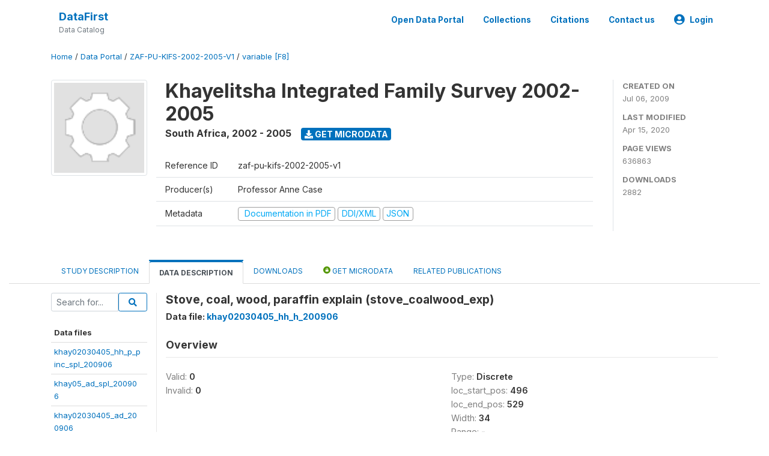

--- FILE ---
content_type: text/html; charset=UTF-8
request_url: https://www.datafirst.uct.ac.za/dataportal/index.php/catalog/13/variable/F8/V1265?name=stove_coalwood_exp
body_size: 32622
content:
<!DOCTYPE html>
<html>

<head>
    <meta charset="utf-8">
<meta http-equiv="X-UA-Compatible" content="IE=edge">
<meta name="viewport" content="width=device-width, initial-scale=1">

<title>South Africa - Khayelitsha Integrated Family Survey 2002-2005</title>

    
    <link rel="stylesheet" href="https://cdnjs.cloudflare.com/ajax/libs/font-awesome/5.15.4/css/all.min.css" integrity="sha512-1ycn6IcaQQ40/MKBW2W4Rhis/DbILU74C1vSrLJxCq57o941Ym01SwNsOMqvEBFlcgUa6xLiPY/NS5R+E6ztJQ==" crossorigin="anonymous" referrerpolicy="no-referrer" />
    <link rel="stylesheet" href="https://stackpath.bootstrapcdn.com/bootstrap/4.1.3/css/bootstrap.min.css" integrity="sha384-MCw98/SFnGE8fJT3GXwEOngsV7Zt27NXFoaoApmYm81iuXoPkFOJwJ8ERdknLPMO" crossorigin="anonymous">
    

<link rel="stylesheet" href="https://www.datafirst.uct.ac.za/dataportal/themes/nada52/css/style.css?v2023">
<link rel="stylesheet" href="https://www.datafirst.uct.ac.za/dataportal/themes/nada52/css/custom.css?v2021">
<link rel="stylesheet" href="https://www.datafirst.uct.ac.za/dataportal/themes/nada52/css/home.css?v03212019">
<link rel="stylesheet" href="https://www.datafirst.uct.ac.za/dataportal/themes/nada52/css/variables.css?v07042021">
<link rel="stylesheet" href="https://www.datafirst.uct.ac.za/dataportal/themes/nada52/css/facets.css?v062021">
<link rel="stylesheet" href="https://www.datafirst.uct.ac.za/dataportal/themes/nada52/css/catalog-tab.css?v07052021">
<link rel="stylesheet" href="https://www.datafirst.uct.ac.za/dataportal/themes/nada52/css/catalog-card.css?v10102021-1">
<link rel="stylesheet" href="https://www.datafirst.uct.ac.za/dataportal/themes/nada52/css/filter-action-bar.css?v14052021-3">

    <script src="//code.jquery.com/jquery-3.2.1.min.js"></script>
    <script src="https://cdnjs.cloudflare.com/ajax/libs/popper.js/1.14.3/umd/popper.min.js" integrity="sha384-ZMP7rVo3mIykV+2+9J3UJ46jBk0WLaUAdn689aCwoqbBJiSnjAK/l8WvCWPIPm49" crossorigin="anonymous"></script>
    <script src="https://stackpath.bootstrapcdn.com/bootstrap/4.1.3/js/bootstrap.min.js" integrity="sha384-ChfqqxuZUCnJSK3+MXmPNIyE6ZbWh2IMqE241rYiqJxyMiZ6OW/JmZQ5stwEULTy" crossorigin="anonymous"></script>

<script type="text/javascript">
    var CI = {'base_url': 'https://www.datafirst.uct.ac.za/dataportal/index.php'};

    if (top.frames.length!=0) {
        top.location=self.document.location;
    }

    $(document).ready(function()  {
        /*global ajax error handler */
        $( document ).ajaxError(function(event, jqxhr, settings, exception) {
            if(jqxhr.status==401){
                window.location=CI.base_url+'/auth/login/?destination=catalog/';
            }
            else if (jqxhr.status>=500){
                alert(jqxhr.responseText);
            }
        });

    }); //end-document-ready

</script>



    <script async src="https://www.googletagmanager.com/gtag/js?id=UA-48902554-1"></script>
<script>
  window.dataLayer = window.dataLayer || [];
  function gtag(){dataLayer.push(arguments);}
  gtag('js', new Date());

  gtag('config', 'UA-48902554-1');

  
  $(function() {
    $(document).ajaxSend(function(event, request, settings) {
        gtag('event', 'page_view', {
            page_path: settings.url
        })
    });

    //track file downloads
    $('.resources .download').on('click', function() {
        gtag('event', 'download', {
            'event_label': $(this).attr("title"),
            'event_category': $(this).attr("href"),
            'non_interaction': true
        });
    });

});
</script></head>

<body>

    <!-- site header -->
    <style>
.site-header .navbar-light .no-logo .navbar-brand--sitename {border:0px!important;margin-left:0px}
.site-header .navbar-light .no-logo .nada-site-title {font-size:18px;}
</style>
<header class="site-header">
    
        

    <div class="container">

        <div class="row">
            <div class="col-12">
                <nav class="navbar navbar-expand-md navbar-light rounded navbar-toggleable-md wb-navbar">

                                        

                                                            <div class="navbar-brand no-logo">
                        <div class="navbar-brand--sitename">
                            <div><a class="nada-site-title" href="https://www.datafirst.uct.ac.za/dataportal/index.php">DataFirst</a></div>
                            <div class="nada-site-subtitle">Data Catalog</div>
                        </div>
                    </div>
                                        

                    <button class="navbar-toggler navbar-toggler-right collapsed wb-navbar-button-toggler" type="button" data-toggle="collapse" data-target="#containerNavbar" aria-controls="containerNavbar" aria-expanded="false" aria-label="Toggle navigation">
                        <span class="navbar-toggler-icon"></span>
                    </button>

                    <!-- Start menus -->
                    <!-- Start menus -->
<div class="navbar-collapse collapse" id="containerNavbar" aria-expanded="false">
        <ul class="navbar-nav ml-auto">
                                            <li class="nav-item">
                <a   class="nav-link" href="https://www.datafirst.uct.ac.za/dataportal/index.php/catalog">Open Data Portal</a>
            </li>            
                                            <li class="nav-item">
                <a   class="nav-link" href="https://www.datafirst.uct.ac.za/dataportal/index.php/collections/central">Collections</a>
            </li>            
                                            <li class="nav-item">
                <a   class="nav-link" href="https://www.datafirst.uct.ac.za/dataportal/index.php/citations">Citations</a>
            </li>            
                                            <li class="nav-item">
                <a   class="nav-link" href="https://www.datafirst.uct.ac.za/dataportal/index.php/contact-us">Contact us</a>
            </li>            
        
        
<li class="nav-item dropdown">
                <a class="nav-link dropdown-toggle" href="" id="dropdownMenuLink" data-toggle="dropdown" aria-haspopup="true" aria-expanded="false">
                <i class="fas fa-user-circle fa-lg"></i>Login            </a>
            <div class="dropdown-menu dropdown-menu-right" aria-labelledby="dropdownMenuLink">
                <a class="dropdown-item" href="https://www.datafirst.uct.ac.za/dataportal/index.php/auth/login">Login</a>
            </div>
                </li>
<!-- /row -->
    </ul>

</div>
<!-- Close Menus -->                    <!-- Close Menus -->

                </nav>
            </div>

        </div>
        <!-- /row -->

    </div>

</header>
    <!-- page body -->
    <div class="wp-page-body container-fluid page-catalog catalog-variable-F8-V1265">

        <div class="body-content-wrap theme-nada-2">

            <!--breadcrumbs -->
            <div class="container">
                                                    <ol class="breadcrumb wb-breadcrumb">
                        	    <div class="breadcrumbs" xmlns:v="http://rdf.data-vocabulary.org/#">
           <span typeof="v:Breadcrumb">
                		         <a href="https://www.datafirst.uct.ac.za/dataportal/index.php/" rel="v:url" property="v:title">Home</a> /
                        
       </span>
                  <span typeof="v:Breadcrumb">
                		         <a href="https://www.datafirst.uct.ac.za/dataportal/index.php/catalog" rel="v:url" property="v:title">Data Portal</a> /
                        
       </span>
                  <span typeof="v:Breadcrumb">
                		         <a href="https://www.datafirst.uct.ac.za/dataportal/index.php/catalog/13" rel="v:url" property="v:title">ZAF-PU-KIFS-2002-2005-V1</a> /
                        
       </span>
                  <span typeof="v:Breadcrumb">
        	         	         <a class="active" href="https://www.datafirst.uct.ac.za/dataportal/index.php/catalog/13/variable/F8" rel="v:url" property="v:title">variable [F8]</a>
                        
       </span>
               </div>
                    </ol>
                            </div>
            <!-- /breadcrumbs -->

            <style>
.metadata-sidebar-container .nav .active{
	background:#e9ecef;		
}
.study-metadata-page .page-header .nav-tabs .active a {
	background: white;
	font-weight: bold;
	border-top: 2px solid #0071bc;
	border-left:1px solid gainsboro;
	border-right:1px solid gainsboro;
}

.study-info-content {
    font-size: 14px;
}

.study-subtitle{
	font-size:.7em;
	margin-bottom:10px;
}

.badge-outline{
	background:transparent;
	color:#03a9f4;
	border:1px solid #9e9e9e;
}
.study-header-right-bar span{
	display:block;
	margin-bottom:15px;
}
.study-header-right-bar{
	font-size:14px;
	color:gray;
}
.get-microdata-btn{
	font-size:14px;
}

.link-col .badge{
	font-size:14px;
	font-weight:normal;
	background:transparent;
	border:1px solid #9E9E9E;
	color:#03a9f4;
}

.link-col .badge:hover{
	background:#03a9f4;
	color:#ffffff;
}

.study-header-right-bar .stat{
	margin-bottom:10px;
	font-size:small;
}

.study-header-right-bar .stat .stat-label{
	font-weight:bold;
	text-transform:uppercase;
}

.field-metadata__table_description__ref_country .field-value,
.field-metadata__study_desc__study_info__nation .field-value{
	max-height:350px;
	overflow:auto;
}
.field-metadata__table_description__ref_country .field-value  ::-webkit-scrollbar,
.field-metadata__study_desc__study_info__nation .field-value ::-webkit-scrollbar {
  -webkit-appearance: none;
  width: 7px;
}

.field-metadata__table_description__ref_country .field-value  ::-webkit-scrollbar-thumb,
.field-metadata__study_desc__study_info__nation .field-value ::-webkit-scrollbar-thumb {
  border-radius: 4px;
  background-color: rgba(0, 0, 0, .5);
  box-shadow: 0 0 1px rgba(255, 255, 255, .5);
}
</style>


<div class="page-body-full study-metadata-page">
	<span 
		id="dataset-metadata-info" 
		data-repositoryid="central"
		data-id="13"
		data-idno="zaf-pu-kifs-2002-2005-v1"
	></span>

<div class="container-fluid page-header">
<div class="container">


<div class="row study-info">
					<div class="col-md-2">
			<div class="collection-thumb-container">
				<a href="https://www.datafirst.uct.ac.za/dataportal/index.php/catalog/central">
				<img  src="https://www.datafirst.uct.ac.za/dataportal/files/icon-blank.png?v=1586970200" class="mr-3 img-fluid img-thumbnail" alt="central" title="Data Portal"/>
				</a>
			</div>		
		</div>
	
	<div class="col">
		
		<div>
		    <h1 class="mt-0 mb-1" id="dataset-title">
                <span>Khayelitsha Integrated Family Survey 2002-2005</span>
                            </h1>
            <div class="clearfix">
		        <h6 class="sub-title float-left" id="dataset-sub-title"><span id="dataset-country">South Africa</span>, <span id="dataset-year">2002 - 2005</span></h6>
                                <a  
                    href="https://www.datafirst.uct.ac.za/dataportal/index.php/catalog/13/get-microdata" 
                    class="get-microdata-btn badge badge-primary wb-text-link-uppercase float-left ml-3" 
                    title="Get Microdata">					
                    <span class="fa fa-download"></span>
                    Get Microdata                </a>
                                
            </div>
		</div>

		<div class="row study-info-content">
		
            <div class="col pr-5">

                <div class="row mt-4 mb-2 pb-2  border-bottom">
                    <div class="col-md-2">
                        Reference ID                    </div>
                    <div class="col">
                        <div class="study-idno">
                            zaf-pu-kifs-2002-2005-v1                            
                        </div>
                    </div>
                </div>

                		
                                <div class="row mb-2 pb-2  border-bottom">
                    <div class="col-md-2">
                        Producer(s)                    </div>
                    <div class="col">
                        <div class="producers">
                            Professor Anne Case                        </div>
                    </div>
                </div>
                                
                
                
                <div class="row border-bottom mb-2 pb-2 mt-2">
                    <div class="col-md-2">
                        Metadata                    </div>
                    <div class="col">
                        <div class="metadata">
                            <!--metadata-->
                            <span class="mr-2 link-col">
                                                                                                    <a class="download" 
                                       href="https://www.datafirst.uct.ac.za/dataportal/index.php/catalog/13/pdf-documentation" 
                                       title="Documentation in PDF"
                                       data-filename="ddi-documentation-english-13.pdf"
                                       data-dctype="report"
                                       data-isurl="0"
                                       data-extension="pdf"
                                       data-sid="13">
                                        <span class="badge badge-success"><i class="fa fa-file-pdf-o" aria-hidden="true"> </i> Documentation in PDF</span>
                                    </a>
                                                            
                                                                    <a class="download" 
                                       href="https://www.datafirst.uct.ac.za/dataportal/index.php/metadata/export/13/ddi" 
                                       title="DDI Codebook (2.5)"
                                       data-filename="metadata-13.xml"
                                       data-dctype="metadata"
                                       data-isurl="0"
                                       data-extension="xml"
                                       data-sid="13">
                                        <span class="badge badge-primary"> DDI/XML</span>
                                    </a>
                                
                                <a class="download" 
                                   href="https://www.datafirst.uct.ac.za/dataportal/index.php/metadata/export/13/json" 
                                   title="JSON"
                                   data-filename="metadata-13.json"
                                   data-dctype="metadata"
                                   data-isurl="0"
                                   data-extension="json"
                                   data-sid="13">
                                    <span class="badge badge-info">JSON</span>
                                </a>
                            </span>	
                            <!--end-metadata-->
                        </div>
                    </div>
                </div>

                
                	    </div>
	
	</div>

	</div>

    <div class="col-md-2 border-left">
		<!--right-->
		<div class="study-header-right-bar">
				<div class="stat">
					<div class="stat-label">Created on </div>
					<div class="stat-value">Jul 06, 2009</div>
				</div>

				<div class="stat">
					<div class="stat-label">Last modified </div>
					<div class="stat-value">Apr 15, 2020</div>
				</div>
				
									<div class="stat">
						<div class="stat-label">Page views </div>
						<div class="stat-value">636863</div>
					</div>
				
									<div class="stat">
						<div class="stat-label">Downloads </div>
						<div class="stat-value">2882</div>
					</div>				
						</div>		
		<!--end-right-->
	</div>

</div>




<!-- Nav tabs -->
<ul class="nav nav-tabs wb-nav-tab-space flex-wrap" role="tablist">
								<li class="nav-item tab-description "  >
				<a href="https://www.datafirst.uct.ac.za/dataportal/index.php/catalog/13/study-description" class="nav-link wb-nav-link wb-text-link-uppercase " role="tab"  data-id="related-materials" >Study Description</a>
			</li>
										<li class="nav-item tab-data_dictionary active"  >
				<a href="https://www.datafirst.uct.ac.za/dataportal/index.php/catalog/13/data-dictionary" class="nav-link wb-nav-link wb-text-link-uppercase active" role="tab"  data-id="related-materials" >Data Description</a>
			</li>
										<li class="nav-item tab-related_materials "  >
				<a href="https://www.datafirst.uct.ac.za/dataportal/index.php/catalog/13/related-materials" class="nav-link wb-nav-link wb-text-link-uppercase " role="tab"  data-id="related-materials" >Downloads</a>
			</li>
										<li class="nav-item nav-item-get-microdata tab-get_microdata " >
				<a href="https://www.datafirst.uct.ac.za/dataportal/index.php/catalog/13/get-microdata" class="nav-link wb-nav-link wb-text-link-uppercase " role="tab" data-id="related-materials" >
					<span class="get-microdata icon-da-public"></span> Get Microdata				</a>
			</li>                            
										<li class="nav-item tab-related_citations "  >
				<a href="https://www.datafirst.uct.ac.za/dataportal/index.php/catalog/13/related-publications" class="nav-link wb-nav-link wb-text-link-uppercase " role="tab"  data-id="related-materials" >Related Publications</a>
			</li>
								
	<!--review-->
	</ul>
<!-- end nav tabs -->
</div>
</div>



<div class="container study-metadata-body-content " >


<!-- tabs -->
<div id="tabs" class="study-metadata ui-tabs ui-widget ui-widget-content ui-corner-all study-tabs" >	
  
  <div id="tabs-1" aria-labelledby="ui-id-1" class="ui-tabs-panel ui-widget-content ui-corner-bottom" role="tabpanel" >
  	
        <div class="tab-body-no-sidebar-x"><style>
    .data-file-bg1 tr,.data-file-bg1 td {vertical-align: top;}
    .data-file-bg1 .col-1{width:100px;}
    .data-file-bg1 {margin-bottom:20px;}
    .var-info-panel{display:none;}
    .table-variable-list td{
        cursor:pointer;
    }
    
    .nada-list-group-item {
        position: relative;
        display: block;
        padding: 10px 15px;
        margin-bottom: -1px;
        background-color: #fff;
        border: 1px solid #ddd;
        border-left:0px;
        border-right:0px;
        font-size: small;
        border-bottom: 1px solid gainsboro;
        word-wrap: break-word;
        padding: 5px;
        padding-right: 10px;

    }

    .nada-list-group-title{
        font-weight:bold;
        border-top:0px;
    }

    .variable-groups-sidebar
    .nada-list-vgroup {
        padding-inline-start: 0px;
        font-size:small;
        list-style-type: none;
    }

    .nada-list-vgroup {
        list-style-type: none;
    }

    .nada-list-subgroup{
        padding-left:10px;
    }
    
    .table-variable-list .var-breadcrumb{
        display:none;
    }

    .nada-list-subgroup .nada-list-vgroup-item {
        padding-left: 24px;
        position: relative;
        list-style:none;
    }

    .nada-list-subgroup .nada-list-vgroup-item:before {
        position: absolute;
        font-family: 'FontAwesome';
        top: 0;
        left: 10px;
        content: "\f105";
    }

</style>

<div class="row">

    <div class="col-sm-2 col-md-2 col-lg-2 tab-sidebar hidden-sm-down sidebar-files">       

        <form method="get" action="https://www.datafirst.uct.ac.za/dataportal/index.php/catalog/13/search" class="dictionary-search">
        <div class="input-group input-group-sm">            
            <input type="text" name="vk" class="form-control" placeholder="Search for...">
            <span class="input-group-btn">
                <button class="btn btn-outline-primary btn-sm" type="submit"><i class="fa fa-search"></i></button>
            </span>
        </div>
        </form>
        
        <ul class="nada-list-group">
            <li class="nada-list-group-item nada-list-group-title">Data files</li>
                            <li class="nada-list-group-item">
                    <a href="https://www.datafirst.uct.ac.za/dataportal/index.php/catalog/13/data-dictionary/F1?file_name=khay02030405_hh_p_pinc_spl_200906">khay02030405_hh_p_pinc_spl_200906</a>
                </li>
                            <li class="nada-list-group-item">
                    <a href="https://www.datafirst.uct.ac.za/dataportal/index.php/catalog/13/data-dictionary/F2?file_name=khay05_ad_spl_200906">khay05_ad_spl_200906</a>
                </li>
                            <li class="nada-list-group-item">
                    <a href="https://www.datafirst.uct.ac.za/dataportal/index.php/catalog/13/data-dictionary/F3?file_name=khay02030405_ad_200906">khay02030405_ad_200906</a>
                </li>
                            <li class="nada-list-group-item">
                    <a href="https://www.datafirst.uct.ac.za/dataportal/index.php/catalog/13/data-dictionary/F4?file_name=khay02030405_ch_200906">khay02030405_ch_200906</a>
                </li>
                            <li class="nada-list-group-item">
                    <a href="https://www.datafirst.uct.ac.za/dataportal/index.php/catalog/13/data-dictionary/F5?file_name=khay02030405_ch_spl_200906">khay02030405_ch_spl_200906</a>
                </li>
                            <li class="nada-list-group-item">
                    <a href="https://www.datafirst.uct.ac.za/dataportal/index.php/catalog/13/data-dictionary/F6?file_name=khay02030405_hh_comrd_200906">khay02030405_hh_comrd_200906</a>
                </li>
                            <li class="nada-list-group-item">
                    <a href="https://www.datafirst.uct.ac.za/dataportal/index.php/catalog/13/data-dictionary/F7?file_name=khay02030405_hh_died_200906">khay02030405_hh_died_200906</a>
                </li>
                            <li class="nada-list-group-item">
                    <a href="https://www.datafirst.uct.ac.za/dataportal/index.php/catalog/13/data-dictionary/F8?file_name=khay02030405_hh_h_200906">khay02030405_hh_h_200906</a>
                </li>
                            <li class="nada-list-group-item">
                    <a href="https://www.datafirst.uct.ac.za/dataportal/index.php/catalog/13/data-dictionary/F9?file_name=khay02030405_hh_h_spl_200906">khay02030405_hh_h_spl_200906</a>
                </li>
                            <li class="nada-list-group-item">
                    <a href="https://www.datafirst.uct.ac.za/dataportal/index.php/catalog/13/data-dictionary/F10?file_name=khay02030405_hh_moved_200906">khay02030405_hh_moved_200906</a>
                </li>
                            <li class="nada-list-group-item">
                    <a href="https://www.datafirst.uct.ac.za/dataportal/index.php/catalog/13/data-dictionary/F11?file_name=khay02030405_hh_moved_spl_200906">khay02030405_hh_moved_spl_200906</a>
                </li>
                            <li class="nada-list-group-item">
                    <a href="https://www.datafirst.uct.ac.za/dataportal/index.php/catalog/13/data-dictionary/F12?file_name=khay02030405_hh_mrd_200906">khay02030405_hh_mrd_200906</a>
                </li>
                            <li class="nada-list-group-item">
                    <a href="https://www.datafirst.uct.ac.za/dataportal/index.php/catalog/13/data-dictionary/F13?file_name=khay02030405_hh_p_pinc_200906">khay02030405_hh_p_pinc_200906</a>
                </li>
                    </ul>

        
    </div>

    <div class="col-sm-10 col-md-10 col-lg-10 wb-border-left tab-body body-files">
        
        <div class="variable-metadata">
            <style>
    .fld-inline .fld-name{color:gray;}
    .fld-container,.clear{clear:both;}

    .var-breadcrumb{
        list-style:none;
        clear:both;
        margin-bottom:25px;
        color:gray;
    }

    .var-breadcrumb li{display:inline;}
    .variables-container .bar-container {min-width:150px;}
</style>



<div class="variable-container">
    <h2>Stove, coal, wood, paraffin explain (stove_coalwood_exp)</h2>
    <h5 class="var-file">Data file: <a href="https://www.datafirst.uct.ac.za/dataportal/index.php/catalog/13/data-dictionary/F8">khay02030405_hh_h_200906</a></h5>

        
    <h3 class="xsl-subtitle">Overview</h3>

    <div class="row">
            <div class="col-md-6">
                                            <div class="fld-inline sum-stat sum-stat-vald-">
                    <span class="fld-name sum-stat-type">Valid: </span>
                    <span class="fld-value sum-stat-value">0</span>
                </div>
                                            <div class="fld-inline sum-stat sum-stat-invd-">
                    <span class="fld-name sum-stat-type">Invalid: </span>
                    <span class="fld-value sum-stat-value">0</span>
                </div>
                    </div>
    
    <!--other stats-->
            
    <div class="col-md-6">
                                            <div class="fld-inline sum-stat sum-stat-var_intrvl">
                <span class="fld-name sum-stat-type">Type: </span>
                <span class="fld-value sum-stat-value">Discrete</span>
            </div>
                                                                            <div class="fld-inline sum-stat sum-stat-loc_start_pos">
                <span class="fld-name sum-stat-type">loc_start_pos: </span>
                <span class="fld-value sum-stat-value">496</span>
            </div>
                                                        <div class="fld-inline sum-stat sum-stat-loc_end_pos">
                <span class="fld-name sum-stat-type">loc_end_pos: </span>
                <span class="fld-value sum-stat-value">529</span>
            </div>
                                                        <div class="fld-inline sum-stat sum-stat-loc_width">
                <span class="fld-name sum-stat-type">Width: </span>
                <span class="fld-value sum-stat-value">34</span>
            </div>
                    
                <div class="fld-inline sum-stat sum-stat-range">
            <span class="fld-name sum-stat-type">Range: </span>
                                                <span class="fld-value sum-stat-value">
                 -             </span>
        </div>
                
                <div class="fld-inline sum-stat var-format">
            <span class="fld-name var-format-fld">Format: </span>
                                    <span class="fld-value format-value">character</span>
        </div>
        
        
        
    </div>
    </div>

    
    <div class="clear"></div>

    <!-- data_collection -->
         
                     
                     
                     
                     
                     
                


    <!-- description -->
         
                     
                     
                

         
                


         
                     
                

         
                     
                

<!--end-container-->
</div>


        </div>

    </div>
</div>

<script type="application/javascript">
    $(document).ready(function () {

        //show/hide variable info
        $(document.body).on("click",".data-dictionary .var-row", function(){
            var variable=$(this).find(".var-id");
            if(variable){
                get_variable(variable);
            }
            return false;
        });

    });

    function get_variable(var_obj)
    {
        var i18n={
		'js_loading':"Loading, please wait...",
		};

        //panel id
        var pnl="#pnl-"+var_obj.attr("id");
        var pnl_body=$(pnl).find(".panel-td");

        //collapse
        if ($(var_obj).closest(".var-row").is(".pnl-active")){
            $(var_obj).closest(".var-row").toggleClass("pnl-active");
            $(pnl).hide();
            return;
        }

        //hide any open panels
        $('.data-dictionary .var-info-panel').hide();

        //unset any active panels
        $(".data-dictionary .var-row").removeClass("pnl-active");

        //error handler
        variable_error_handler(pnl_body);

        $(pnl).show();
        $(var_obj).closest(".var-row").toggleClass("pnl-active");
        $(pnl_body).html('<i class="fa fa-spinner fa-pulse fa-2x fa-fw"></i> '+ i18n.js_loading); 
        $(pnl_body).load(var_obj.attr("href")+'&ajax=true', function(){
            var fooOffset = jQuery('.pnl-active').offset(),
                destination = fooOffset.top;
            $('html,body').animate({scrollTop: destination-50}, 500);
        })
    }


    //show/hide resource
    function toggle_resource(element_id){
        $("#"+element_id).toggle();
    }

    function variable_error_handler(pnl)
    {
        $.ajaxSetup({
            error:function(XHR,e)	{
                $(pnl).html('<div class="error">'+XHR.responseText+'</div>');
            }
        });
    }

</script></div>
    
	<div class="mt-5">                
            <a class="btn btn-sm btn-secondary" href="https://www.datafirst.uct.ac.za/dataportal/index.php/catalog"><i class="fas fa-arrow-circle-left"></i> Back to Catalog</a>
        </div>
  </div>
</div>
<!-- end-tabs-->    
   </div> 
</div>


<!--survey summary resources-->
<script type="text/javascript">
	function toggle_resource(element_id){
		$("#"+element_id).parent(".resource").toggleClass("active");
		$("#"+element_id).toggle();
	}
	
	$(document).ready(function () { 
		bind_behaviours();
		
		$(".show-datafiles").click(function(){
			$(".data-files .hidden").removeClass("hidden");
			$(".show-datafiles").hide();
			return false;
		});

		//setup bootstrap scrollspy
		$("body").attr('data-spy', 'scroll');
		$("body").attr('data-target', '#dataset-metadata-sidebar');
		$("body").attr('data-offset', '0');
		$("body").scrollspy('refresh');

	});	
	
	function bind_behaviours() {
		//show variable info by id
		$(".resource-info").unbind('click');
		$(".resource-info").click(function(){
			if($(this).attr("id")!=''){
				toggle_resource('info_'+$(this).attr("id"));
			}
			return false;
		});			
	}
</script>        </div>
    </div>

    <!-- page footer -->
    <footer>
    <!-- footer top section -->
        <!-- End footer top section -->

    <!-- footer bottom section -->
    <div class="full-row-footer-black-components">
        <div class="container">
            <div class="footer">
                <div class="row">

                    <!-- / footer logo -->
                    <div class="col-12 col-md-6">

                        <div class="text-center text-lg-left mt-2">
                        
                                                <a href="https://www.datafirst.uct.ac.za/dataportal/index.php" style="color:white;padding-top:20px;" >
                            DataFirst                        </a>                        
                                                </div>

                    </div>
                    <!-- / footer logo -->

                    <!-- Copyrights-->
                    <div class="col-12 col-md-6 footer-bottom-right">
                        <div class="">
                            <div class="footer-copy-right">

                                <p class="text-center text-lg-right">

                                    <small>
                                        ©
                                        <script language="JavaScript">
                                            var time = new Date();
                                            var year = time.getYear();
                                            if (year < 2000)
                                                year = year + 1900 + ", ";
                                            document.write(year); // End -->
                                        </script> DataFirst, All Rights Reserved.
                                    </small>

                                </p>

                            </div>

                        </div>
                    </div>
                    <!-- / Copyrights  -->

                </div>
            </div>
        </div>
    </div>
</footer></body>

</html>